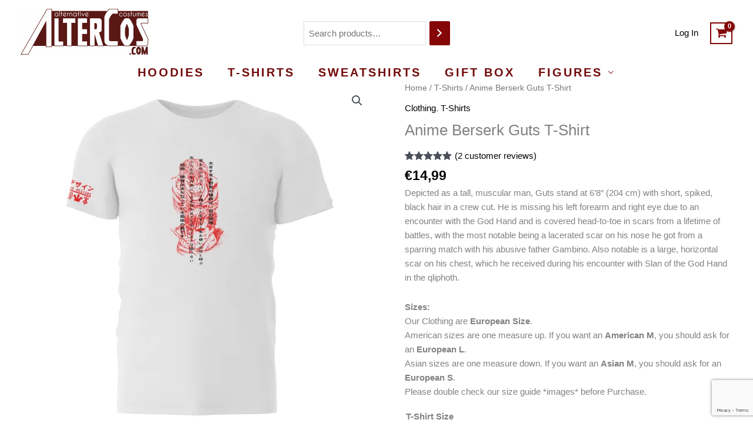

--- FILE ---
content_type: text/html; charset=utf-8
request_url: https://www.google.com/recaptcha/api2/anchor?ar=1&k=6Lf8kJUbAAAAALOP-d4X2-j2QcazfKT59VygVMbl&co=aHR0cHM6Ly9hbHRlcmNvcy5jb206NDQz&hl=en&v=PoyoqOPhxBO7pBk68S4YbpHZ&size=invisible&anchor-ms=20000&execute-ms=30000&cb=8bnifhxyd9vj
body_size: 48595
content:
<!DOCTYPE HTML><html dir="ltr" lang="en"><head><meta http-equiv="Content-Type" content="text/html; charset=UTF-8">
<meta http-equiv="X-UA-Compatible" content="IE=edge">
<title>reCAPTCHA</title>
<style type="text/css">
/* cyrillic-ext */
@font-face {
  font-family: 'Roboto';
  font-style: normal;
  font-weight: 400;
  font-stretch: 100%;
  src: url(//fonts.gstatic.com/s/roboto/v48/KFO7CnqEu92Fr1ME7kSn66aGLdTylUAMa3GUBHMdazTgWw.woff2) format('woff2');
  unicode-range: U+0460-052F, U+1C80-1C8A, U+20B4, U+2DE0-2DFF, U+A640-A69F, U+FE2E-FE2F;
}
/* cyrillic */
@font-face {
  font-family: 'Roboto';
  font-style: normal;
  font-weight: 400;
  font-stretch: 100%;
  src: url(//fonts.gstatic.com/s/roboto/v48/KFO7CnqEu92Fr1ME7kSn66aGLdTylUAMa3iUBHMdazTgWw.woff2) format('woff2');
  unicode-range: U+0301, U+0400-045F, U+0490-0491, U+04B0-04B1, U+2116;
}
/* greek-ext */
@font-face {
  font-family: 'Roboto';
  font-style: normal;
  font-weight: 400;
  font-stretch: 100%;
  src: url(//fonts.gstatic.com/s/roboto/v48/KFO7CnqEu92Fr1ME7kSn66aGLdTylUAMa3CUBHMdazTgWw.woff2) format('woff2');
  unicode-range: U+1F00-1FFF;
}
/* greek */
@font-face {
  font-family: 'Roboto';
  font-style: normal;
  font-weight: 400;
  font-stretch: 100%;
  src: url(//fonts.gstatic.com/s/roboto/v48/KFO7CnqEu92Fr1ME7kSn66aGLdTylUAMa3-UBHMdazTgWw.woff2) format('woff2');
  unicode-range: U+0370-0377, U+037A-037F, U+0384-038A, U+038C, U+038E-03A1, U+03A3-03FF;
}
/* math */
@font-face {
  font-family: 'Roboto';
  font-style: normal;
  font-weight: 400;
  font-stretch: 100%;
  src: url(//fonts.gstatic.com/s/roboto/v48/KFO7CnqEu92Fr1ME7kSn66aGLdTylUAMawCUBHMdazTgWw.woff2) format('woff2');
  unicode-range: U+0302-0303, U+0305, U+0307-0308, U+0310, U+0312, U+0315, U+031A, U+0326-0327, U+032C, U+032F-0330, U+0332-0333, U+0338, U+033A, U+0346, U+034D, U+0391-03A1, U+03A3-03A9, U+03B1-03C9, U+03D1, U+03D5-03D6, U+03F0-03F1, U+03F4-03F5, U+2016-2017, U+2034-2038, U+203C, U+2040, U+2043, U+2047, U+2050, U+2057, U+205F, U+2070-2071, U+2074-208E, U+2090-209C, U+20D0-20DC, U+20E1, U+20E5-20EF, U+2100-2112, U+2114-2115, U+2117-2121, U+2123-214F, U+2190, U+2192, U+2194-21AE, U+21B0-21E5, U+21F1-21F2, U+21F4-2211, U+2213-2214, U+2216-22FF, U+2308-230B, U+2310, U+2319, U+231C-2321, U+2336-237A, U+237C, U+2395, U+239B-23B7, U+23D0, U+23DC-23E1, U+2474-2475, U+25AF, U+25B3, U+25B7, U+25BD, U+25C1, U+25CA, U+25CC, U+25FB, U+266D-266F, U+27C0-27FF, U+2900-2AFF, U+2B0E-2B11, U+2B30-2B4C, U+2BFE, U+3030, U+FF5B, U+FF5D, U+1D400-1D7FF, U+1EE00-1EEFF;
}
/* symbols */
@font-face {
  font-family: 'Roboto';
  font-style: normal;
  font-weight: 400;
  font-stretch: 100%;
  src: url(//fonts.gstatic.com/s/roboto/v48/KFO7CnqEu92Fr1ME7kSn66aGLdTylUAMaxKUBHMdazTgWw.woff2) format('woff2');
  unicode-range: U+0001-000C, U+000E-001F, U+007F-009F, U+20DD-20E0, U+20E2-20E4, U+2150-218F, U+2190, U+2192, U+2194-2199, U+21AF, U+21E6-21F0, U+21F3, U+2218-2219, U+2299, U+22C4-22C6, U+2300-243F, U+2440-244A, U+2460-24FF, U+25A0-27BF, U+2800-28FF, U+2921-2922, U+2981, U+29BF, U+29EB, U+2B00-2BFF, U+4DC0-4DFF, U+FFF9-FFFB, U+10140-1018E, U+10190-1019C, U+101A0, U+101D0-101FD, U+102E0-102FB, U+10E60-10E7E, U+1D2C0-1D2D3, U+1D2E0-1D37F, U+1F000-1F0FF, U+1F100-1F1AD, U+1F1E6-1F1FF, U+1F30D-1F30F, U+1F315, U+1F31C, U+1F31E, U+1F320-1F32C, U+1F336, U+1F378, U+1F37D, U+1F382, U+1F393-1F39F, U+1F3A7-1F3A8, U+1F3AC-1F3AF, U+1F3C2, U+1F3C4-1F3C6, U+1F3CA-1F3CE, U+1F3D4-1F3E0, U+1F3ED, U+1F3F1-1F3F3, U+1F3F5-1F3F7, U+1F408, U+1F415, U+1F41F, U+1F426, U+1F43F, U+1F441-1F442, U+1F444, U+1F446-1F449, U+1F44C-1F44E, U+1F453, U+1F46A, U+1F47D, U+1F4A3, U+1F4B0, U+1F4B3, U+1F4B9, U+1F4BB, U+1F4BF, U+1F4C8-1F4CB, U+1F4D6, U+1F4DA, U+1F4DF, U+1F4E3-1F4E6, U+1F4EA-1F4ED, U+1F4F7, U+1F4F9-1F4FB, U+1F4FD-1F4FE, U+1F503, U+1F507-1F50B, U+1F50D, U+1F512-1F513, U+1F53E-1F54A, U+1F54F-1F5FA, U+1F610, U+1F650-1F67F, U+1F687, U+1F68D, U+1F691, U+1F694, U+1F698, U+1F6AD, U+1F6B2, U+1F6B9-1F6BA, U+1F6BC, U+1F6C6-1F6CF, U+1F6D3-1F6D7, U+1F6E0-1F6EA, U+1F6F0-1F6F3, U+1F6F7-1F6FC, U+1F700-1F7FF, U+1F800-1F80B, U+1F810-1F847, U+1F850-1F859, U+1F860-1F887, U+1F890-1F8AD, U+1F8B0-1F8BB, U+1F8C0-1F8C1, U+1F900-1F90B, U+1F93B, U+1F946, U+1F984, U+1F996, U+1F9E9, U+1FA00-1FA6F, U+1FA70-1FA7C, U+1FA80-1FA89, U+1FA8F-1FAC6, U+1FACE-1FADC, U+1FADF-1FAE9, U+1FAF0-1FAF8, U+1FB00-1FBFF;
}
/* vietnamese */
@font-face {
  font-family: 'Roboto';
  font-style: normal;
  font-weight: 400;
  font-stretch: 100%;
  src: url(//fonts.gstatic.com/s/roboto/v48/KFO7CnqEu92Fr1ME7kSn66aGLdTylUAMa3OUBHMdazTgWw.woff2) format('woff2');
  unicode-range: U+0102-0103, U+0110-0111, U+0128-0129, U+0168-0169, U+01A0-01A1, U+01AF-01B0, U+0300-0301, U+0303-0304, U+0308-0309, U+0323, U+0329, U+1EA0-1EF9, U+20AB;
}
/* latin-ext */
@font-face {
  font-family: 'Roboto';
  font-style: normal;
  font-weight: 400;
  font-stretch: 100%;
  src: url(//fonts.gstatic.com/s/roboto/v48/KFO7CnqEu92Fr1ME7kSn66aGLdTylUAMa3KUBHMdazTgWw.woff2) format('woff2');
  unicode-range: U+0100-02BA, U+02BD-02C5, U+02C7-02CC, U+02CE-02D7, U+02DD-02FF, U+0304, U+0308, U+0329, U+1D00-1DBF, U+1E00-1E9F, U+1EF2-1EFF, U+2020, U+20A0-20AB, U+20AD-20C0, U+2113, U+2C60-2C7F, U+A720-A7FF;
}
/* latin */
@font-face {
  font-family: 'Roboto';
  font-style: normal;
  font-weight: 400;
  font-stretch: 100%;
  src: url(//fonts.gstatic.com/s/roboto/v48/KFO7CnqEu92Fr1ME7kSn66aGLdTylUAMa3yUBHMdazQ.woff2) format('woff2');
  unicode-range: U+0000-00FF, U+0131, U+0152-0153, U+02BB-02BC, U+02C6, U+02DA, U+02DC, U+0304, U+0308, U+0329, U+2000-206F, U+20AC, U+2122, U+2191, U+2193, U+2212, U+2215, U+FEFF, U+FFFD;
}
/* cyrillic-ext */
@font-face {
  font-family: 'Roboto';
  font-style: normal;
  font-weight: 500;
  font-stretch: 100%;
  src: url(//fonts.gstatic.com/s/roboto/v48/KFO7CnqEu92Fr1ME7kSn66aGLdTylUAMa3GUBHMdazTgWw.woff2) format('woff2');
  unicode-range: U+0460-052F, U+1C80-1C8A, U+20B4, U+2DE0-2DFF, U+A640-A69F, U+FE2E-FE2F;
}
/* cyrillic */
@font-face {
  font-family: 'Roboto';
  font-style: normal;
  font-weight: 500;
  font-stretch: 100%;
  src: url(//fonts.gstatic.com/s/roboto/v48/KFO7CnqEu92Fr1ME7kSn66aGLdTylUAMa3iUBHMdazTgWw.woff2) format('woff2');
  unicode-range: U+0301, U+0400-045F, U+0490-0491, U+04B0-04B1, U+2116;
}
/* greek-ext */
@font-face {
  font-family: 'Roboto';
  font-style: normal;
  font-weight: 500;
  font-stretch: 100%;
  src: url(//fonts.gstatic.com/s/roboto/v48/KFO7CnqEu92Fr1ME7kSn66aGLdTylUAMa3CUBHMdazTgWw.woff2) format('woff2');
  unicode-range: U+1F00-1FFF;
}
/* greek */
@font-face {
  font-family: 'Roboto';
  font-style: normal;
  font-weight: 500;
  font-stretch: 100%;
  src: url(//fonts.gstatic.com/s/roboto/v48/KFO7CnqEu92Fr1ME7kSn66aGLdTylUAMa3-UBHMdazTgWw.woff2) format('woff2');
  unicode-range: U+0370-0377, U+037A-037F, U+0384-038A, U+038C, U+038E-03A1, U+03A3-03FF;
}
/* math */
@font-face {
  font-family: 'Roboto';
  font-style: normal;
  font-weight: 500;
  font-stretch: 100%;
  src: url(//fonts.gstatic.com/s/roboto/v48/KFO7CnqEu92Fr1ME7kSn66aGLdTylUAMawCUBHMdazTgWw.woff2) format('woff2');
  unicode-range: U+0302-0303, U+0305, U+0307-0308, U+0310, U+0312, U+0315, U+031A, U+0326-0327, U+032C, U+032F-0330, U+0332-0333, U+0338, U+033A, U+0346, U+034D, U+0391-03A1, U+03A3-03A9, U+03B1-03C9, U+03D1, U+03D5-03D6, U+03F0-03F1, U+03F4-03F5, U+2016-2017, U+2034-2038, U+203C, U+2040, U+2043, U+2047, U+2050, U+2057, U+205F, U+2070-2071, U+2074-208E, U+2090-209C, U+20D0-20DC, U+20E1, U+20E5-20EF, U+2100-2112, U+2114-2115, U+2117-2121, U+2123-214F, U+2190, U+2192, U+2194-21AE, U+21B0-21E5, U+21F1-21F2, U+21F4-2211, U+2213-2214, U+2216-22FF, U+2308-230B, U+2310, U+2319, U+231C-2321, U+2336-237A, U+237C, U+2395, U+239B-23B7, U+23D0, U+23DC-23E1, U+2474-2475, U+25AF, U+25B3, U+25B7, U+25BD, U+25C1, U+25CA, U+25CC, U+25FB, U+266D-266F, U+27C0-27FF, U+2900-2AFF, U+2B0E-2B11, U+2B30-2B4C, U+2BFE, U+3030, U+FF5B, U+FF5D, U+1D400-1D7FF, U+1EE00-1EEFF;
}
/* symbols */
@font-face {
  font-family: 'Roboto';
  font-style: normal;
  font-weight: 500;
  font-stretch: 100%;
  src: url(//fonts.gstatic.com/s/roboto/v48/KFO7CnqEu92Fr1ME7kSn66aGLdTylUAMaxKUBHMdazTgWw.woff2) format('woff2');
  unicode-range: U+0001-000C, U+000E-001F, U+007F-009F, U+20DD-20E0, U+20E2-20E4, U+2150-218F, U+2190, U+2192, U+2194-2199, U+21AF, U+21E6-21F0, U+21F3, U+2218-2219, U+2299, U+22C4-22C6, U+2300-243F, U+2440-244A, U+2460-24FF, U+25A0-27BF, U+2800-28FF, U+2921-2922, U+2981, U+29BF, U+29EB, U+2B00-2BFF, U+4DC0-4DFF, U+FFF9-FFFB, U+10140-1018E, U+10190-1019C, U+101A0, U+101D0-101FD, U+102E0-102FB, U+10E60-10E7E, U+1D2C0-1D2D3, U+1D2E0-1D37F, U+1F000-1F0FF, U+1F100-1F1AD, U+1F1E6-1F1FF, U+1F30D-1F30F, U+1F315, U+1F31C, U+1F31E, U+1F320-1F32C, U+1F336, U+1F378, U+1F37D, U+1F382, U+1F393-1F39F, U+1F3A7-1F3A8, U+1F3AC-1F3AF, U+1F3C2, U+1F3C4-1F3C6, U+1F3CA-1F3CE, U+1F3D4-1F3E0, U+1F3ED, U+1F3F1-1F3F3, U+1F3F5-1F3F7, U+1F408, U+1F415, U+1F41F, U+1F426, U+1F43F, U+1F441-1F442, U+1F444, U+1F446-1F449, U+1F44C-1F44E, U+1F453, U+1F46A, U+1F47D, U+1F4A3, U+1F4B0, U+1F4B3, U+1F4B9, U+1F4BB, U+1F4BF, U+1F4C8-1F4CB, U+1F4D6, U+1F4DA, U+1F4DF, U+1F4E3-1F4E6, U+1F4EA-1F4ED, U+1F4F7, U+1F4F9-1F4FB, U+1F4FD-1F4FE, U+1F503, U+1F507-1F50B, U+1F50D, U+1F512-1F513, U+1F53E-1F54A, U+1F54F-1F5FA, U+1F610, U+1F650-1F67F, U+1F687, U+1F68D, U+1F691, U+1F694, U+1F698, U+1F6AD, U+1F6B2, U+1F6B9-1F6BA, U+1F6BC, U+1F6C6-1F6CF, U+1F6D3-1F6D7, U+1F6E0-1F6EA, U+1F6F0-1F6F3, U+1F6F7-1F6FC, U+1F700-1F7FF, U+1F800-1F80B, U+1F810-1F847, U+1F850-1F859, U+1F860-1F887, U+1F890-1F8AD, U+1F8B0-1F8BB, U+1F8C0-1F8C1, U+1F900-1F90B, U+1F93B, U+1F946, U+1F984, U+1F996, U+1F9E9, U+1FA00-1FA6F, U+1FA70-1FA7C, U+1FA80-1FA89, U+1FA8F-1FAC6, U+1FACE-1FADC, U+1FADF-1FAE9, U+1FAF0-1FAF8, U+1FB00-1FBFF;
}
/* vietnamese */
@font-face {
  font-family: 'Roboto';
  font-style: normal;
  font-weight: 500;
  font-stretch: 100%;
  src: url(//fonts.gstatic.com/s/roboto/v48/KFO7CnqEu92Fr1ME7kSn66aGLdTylUAMa3OUBHMdazTgWw.woff2) format('woff2');
  unicode-range: U+0102-0103, U+0110-0111, U+0128-0129, U+0168-0169, U+01A0-01A1, U+01AF-01B0, U+0300-0301, U+0303-0304, U+0308-0309, U+0323, U+0329, U+1EA0-1EF9, U+20AB;
}
/* latin-ext */
@font-face {
  font-family: 'Roboto';
  font-style: normal;
  font-weight: 500;
  font-stretch: 100%;
  src: url(//fonts.gstatic.com/s/roboto/v48/KFO7CnqEu92Fr1ME7kSn66aGLdTylUAMa3KUBHMdazTgWw.woff2) format('woff2');
  unicode-range: U+0100-02BA, U+02BD-02C5, U+02C7-02CC, U+02CE-02D7, U+02DD-02FF, U+0304, U+0308, U+0329, U+1D00-1DBF, U+1E00-1E9F, U+1EF2-1EFF, U+2020, U+20A0-20AB, U+20AD-20C0, U+2113, U+2C60-2C7F, U+A720-A7FF;
}
/* latin */
@font-face {
  font-family: 'Roboto';
  font-style: normal;
  font-weight: 500;
  font-stretch: 100%;
  src: url(//fonts.gstatic.com/s/roboto/v48/KFO7CnqEu92Fr1ME7kSn66aGLdTylUAMa3yUBHMdazQ.woff2) format('woff2');
  unicode-range: U+0000-00FF, U+0131, U+0152-0153, U+02BB-02BC, U+02C6, U+02DA, U+02DC, U+0304, U+0308, U+0329, U+2000-206F, U+20AC, U+2122, U+2191, U+2193, U+2212, U+2215, U+FEFF, U+FFFD;
}
/* cyrillic-ext */
@font-face {
  font-family: 'Roboto';
  font-style: normal;
  font-weight: 900;
  font-stretch: 100%;
  src: url(//fonts.gstatic.com/s/roboto/v48/KFO7CnqEu92Fr1ME7kSn66aGLdTylUAMa3GUBHMdazTgWw.woff2) format('woff2');
  unicode-range: U+0460-052F, U+1C80-1C8A, U+20B4, U+2DE0-2DFF, U+A640-A69F, U+FE2E-FE2F;
}
/* cyrillic */
@font-face {
  font-family: 'Roboto';
  font-style: normal;
  font-weight: 900;
  font-stretch: 100%;
  src: url(//fonts.gstatic.com/s/roboto/v48/KFO7CnqEu92Fr1ME7kSn66aGLdTylUAMa3iUBHMdazTgWw.woff2) format('woff2');
  unicode-range: U+0301, U+0400-045F, U+0490-0491, U+04B0-04B1, U+2116;
}
/* greek-ext */
@font-face {
  font-family: 'Roboto';
  font-style: normal;
  font-weight: 900;
  font-stretch: 100%;
  src: url(//fonts.gstatic.com/s/roboto/v48/KFO7CnqEu92Fr1ME7kSn66aGLdTylUAMa3CUBHMdazTgWw.woff2) format('woff2');
  unicode-range: U+1F00-1FFF;
}
/* greek */
@font-face {
  font-family: 'Roboto';
  font-style: normal;
  font-weight: 900;
  font-stretch: 100%;
  src: url(//fonts.gstatic.com/s/roboto/v48/KFO7CnqEu92Fr1ME7kSn66aGLdTylUAMa3-UBHMdazTgWw.woff2) format('woff2');
  unicode-range: U+0370-0377, U+037A-037F, U+0384-038A, U+038C, U+038E-03A1, U+03A3-03FF;
}
/* math */
@font-face {
  font-family: 'Roboto';
  font-style: normal;
  font-weight: 900;
  font-stretch: 100%;
  src: url(//fonts.gstatic.com/s/roboto/v48/KFO7CnqEu92Fr1ME7kSn66aGLdTylUAMawCUBHMdazTgWw.woff2) format('woff2');
  unicode-range: U+0302-0303, U+0305, U+0307-0308, U+0310, U+0312, U+0315, U+031A, U+0326-0327, U+032C, U+032F-0330, U+0332-0333, U+0338, U+033A, U+0346, U+034D, U+0391-03A1, U+03A3-03A9, U+03B1-03C9, U+03D1, U+03D5-03D6, U+03F0-03F1, U+03F4-03F5, U+2016-2017, U+2034-2038, U+203C, U+2040, U+2043, U+2047, U+2050, U+2057, U+205F, U+2070-2071, U+2074-208E, U+2090-209C, U+20D0-20DC, U+20E1, U+20E5-20EF, U+2100-2112, U+2114-2115, U+2117-2121, U+2123-214F, U+2190, U+2192, U+2194-21AE, U+21B0-21E5, U+21F1-21F2, U+21F4-2211, U+2213-2214, U+2216-22FF, U+2308-230B, U+2310, U+2319, U+231C-2321, U+2336-237A, U+237C, U+2395, U+239B-23B7, U+23D0, U+23DC-23E1, U+2474-2475, U+25AF, U+25B3, U+25B7, U+25BD, U+25C1, U+25CA, U+25CC, U+25FB, U+266D-266F, U+27C0-27FF, U+2900-2AFF, U+2B0E-2B11, U+2B30-2B4C, U+2BFE, U+3030, U+FF5B, U+FF5D, U+1D400-1D7FF, U+1EE00-1EEFF;
}
/* symbols */
@font-face {
  font-family: 'Roboto';
  font-style: normal;
  font-weight: 900;
  font-stretch: 100%;
  src: url(//fonts.gstatic.com/s/roboto/v48/KFO7CnqEu92Fr1ME7kSn66aGLdTylUAMaxKUBHMdazTgWw.woff2) format('woff2');
  unicode-range: U+0001-000C, U+000E-001F, U+007F-009F, U+20DD-20E0, U+20E2-20E4, U+2150-218F, U+2190, U+2192, U+2194-2199, U+21AF, U+21E6-21F0, U+21F3, U+2218-2219, U+2299, U+22C4-22C6, U+2300-243F, U+2440-244A, U+2460-24FF, U+25A0-27BF, U+2800-28FF, U+2921-2922, U+2981, U+29BF, U+29EB, U+2B00-2BFF, U+4DC0-4DFF, U+FFF9-FFFB, U+10140-1018E, U+10190-1019C, U+101A0, U+101D0-101FD, U+102E0-102FB, U+10E60-10E7E, U+1D2C0-1D2D3, U+1D2E0-1D37F, U+1F000-1F0FF, U+1F100-1F1AD, U+1F1E6-1F1FF, U+1F30D-1F30F, U+1F315, U+1F31C, U+1F31E, U+1F320-1F32C, U+1F336, U+1F378, U+1F37D, U+1F382, U+1F393-1F39F, U+1F3A7-1F3A8, U+1F3AC-1F3AF, U+1F3C2, U+1F3C4-1F3C6, U+1F3CA-1F3CE, U+1F3D4-1F3E0, U+1F3ED, U+1F3F1-1F3F3, U+1F3F5-1F3F7, U+1F408, U+1F415, U+1F41F, U+1F426, U+1F43F, U+1F441-1F442, U+1F444, U+1F446-1F449, U+1F44C-1F44E, U+1F453, U+1F46A, U+1F47D, U+1F4A3, U+1F4B0, U+1F4B3, U+1F4B9, U+1F4BB, U+1F4BF, U+1F4C8-1F4CB, U+1F4D6, U+1F4DA, U+1F4DF, U+1F4E3-1F4E6, U+1F4EA-1F4ED, U+1F4F7, U+1F4F9-1F4FB, U+1F4FD-1F4FE, U+1F503, U+1F507-1F50B, U+1F50D, U+1F512-1F513, U+1F53E-1F54A, U+1F54F-1F5FA, U+1F610, U+1F650-1F67F, U+1F687, U+1F68D, U+1F691, U+1F694, U+1F698, U+1F6AD, U+1F6B2, U+1F6B9-1F6BA, U+1F6BC, U+1F6C6-1F6CF, U+1F6D3-1F6D7, U+1F6E0-1F6EA, U+1F6F0-1F6F3, U+1F6F7-1F6FC, U+1F700-1F7FF, U+1F800-1F80B, U+1F810-1F847, U+1F850-1F859, U+1F860-1F887, U+1F890-1F8AD, U+1F8B0-1F8BB, U+1F8C0-1F8C1, U+1F900-1F90B, U+1F93B, U+1F946, U+1F984, U+1F996, U+1F9E9, U+1FA00-1FA6F, U+1FA70-1FA7C, U+1FA80-1FA89, U+1FA8F-1FAC6, U+1FACE-1FADC, U+1FADF-1FAE9, U+1FAF0-1FAF8, U+1FB00-1FBFF;
}
/* vietnamese */
@font-face {
  font-family: 'Roboto';
  font-style: normal;
  font-weight: 900;
  font-stretch: 100%;
  src: url(//fonts.gstatic.com/s/roboto/v48/KFO7CnqEu92Fr1ME7kSn66aGLdTylUAMa3OUBHMdazTgWw.woff2) format('woff2');
  unicode-range: U+0102-0103, U+0110-0111, U+0128-0129, U+0168-0169, U+01A0-01A1, U+01AF-01B0, U+0300-0301, U+0303-0304, U+0308-0309, U+0323, U+0329, U+1EA0-1EF9, U+20AB;
}
/* latin-ext */
@font-face {
  font-family: 'Roboto';
  font-style: normal;
  font-weight: 900;
  font-stretch: 100%;
  src: url(//fonts.gstatic.com/s/roboto/v48/KFO7CnqEu92Fr1ME7kSn66aGLdTylUAMa3KUBHMdazTgWw.woff2) format('woff2');
  unicode-range: U+0100-02BA, U+02BD-02C5, U+02C7-02CC, U+02CE-02D7, U+02DD-02FF, U+0304, U+0308, U+0329, U+1D00-1DBF, U+1E00-1E9F, U+1EF2-1EFF, U+2020, U+20A0-20AB, U+20AD-20C0, U+2113, U+2C60-2C7F, U+A720-A7FF;
}
/* latin */
@font-face {
  font-family: 'Roboto';
  font-style: normal;
  font-weight: 900;
  font-stretch: 100%;
  src: url(//fonts.gstatic.com/s/roboto/v48/KFO7CnqEu92Fr1ME7kSn66aGLdTylUAMa3yUBHMdazQ.woff2) format('woff2');
  unicode-range: U+0000-00FF, U+0131, U+0152-0153, U+02BB-02BC, U+02C6, U+02DA, U+02DC, U+0304, U+0308, U+0329, U+2000-206F, U+20AC, U+2122, U+2191, U+2193, U+2212, U+2215, U+FEFF, U+FFFD;
}

</style>
<link rel="stylesheet" type="text/css" href="https://www.gstatic.com/recaptcha/releases/PoyoqOPhxBO7pBk68S4YbpHZ/styles__ltr.css">
<script nonce="THDR8cqvverlYpuPHrBJyA" type="text/javascript">window['__recaptcha_api'] = 'https://www.google.com/recaptcha/api2/';</script>
<script type="text/javascript" src="https://www.gstatic.com/recaptcha/releases/PoyoqOPhxBO7pBk68S4YbpHZ/recaptcha__en.js" nonce="THDR8cqvverlYpuPHrBJyA">
      
    </script></head>
<body><div id="rc-anchor-alert" class="rc-anchor-alert"></div>
<input type="hidden" id="recaptcha-token" value="[base64]">
<script type="text/javascript" nonce="THDR8cqvverlYpuPHrBJyA">
      recaptcha.anchor.Main.init("[\x22ainput\x22,[\x22bgdata\x22,\x22\x22,\[base64]/[base64]/[base64]/bmV3IHJbeF0oY1swXSk6RT09Mj9uZXcgclt4XShjWzBdLGNbMV0pOkU9PTM/bmV3IHJbeF0oY1swXSxjWzFdLGNbMl0pOkU9PTQ/[base64]/[base64]/[base64]/[base64]/[base64]/[base64]/[base64]/[base64]\x22,\[base64]\\u003d\x22,\[base64]/[base64]/Di0sKw4pLGggrUABSwrFhw4fCrwLDswXCnUt3w5gmwpA3w5dvX8KoJW3DlkjDpsKIwo5HKmNowq/[base64]/CusKXw7cdPMOYflhCfijDt8OLwrt+M2PCsMKHwppAaC1gwo8+JW7DpwHCjGMBw4rDg33CoMKcIMKaw409w7E2RjAOQzV3w47DsA1Bw5jCuBzCnwtfWzvCrMOWcU7CrsOTWMOzwpYnwpnCkVhjwoASw4hYw6HCpsO/dX/Ch8Kaw5vDhDvDvcOXw4vDgMKnZMKRw7fDmyopOsOHw5ZjFkMfwprDiwTDuTcJAHrClBnCtkhAPsOPHQEywqsFw6tdwo3CqwfDmjLCr8OcaEd0d8O/[base64]/DpMOSwpljw4TDrFnDnXPCpMO/[base64]/wqvCicOhMcK2wqrDp8KeRMKiBcOIYANPw5okfQ1AGcKRL3paWDnCn8Omw5cPcU9bHcK8w67CgCEgfChuMcKCw6nCncOEwoLDssKVI8Ohw6HDicKPZn3DmsOuw6XClcKRwo1mS8OwwqzCtkfDmRHCscO2w5/Du1bDh3woN15Lw4klc8OaI8Kww7Vlw5ADwp/DrMO2w4kBw43DlGkrw7olcsK0OmvDgzREw4J3woJOZCrDjCE+woA/[base64]/YsKJwoZdw7MDw7jClsKtXTjDosK1woQRMWfDlsO4DcKlTmvCqHXCisOXU2gxLMK+LsKBLAp3IcO/[base64]/wrxKYCMmJy99wpnDlAvDr3jDgcODwpoDw6vCsjbDv8OJSlDDkEZ8wpzCrhd0SQvDqTRPw57DvlUUwpnCm8Oaw6/DhS3Cih7CoUJ/SBQSw5fCgwUxwqvCt8Oawq7Ds3QLwqcqNQXCoSxqwoHDm8OUciHCqcOmSh3CoTPClsOOw5bClcKCwobDvcOOfn7CpsKFGBMGC8K2wo7Dnwc8TVANQcK2LcKRRETCol/[base64]/[base64]/Ch8OYAsKme8OOUERVXm89wrlnNsKwIsOjD8OAw7UwwoA2w6vCgU9TfsOEwqfDnsOdwoBYwobCuEfClcO/[base64]/DiMOZwo89BsKjw5/[base64]/EMKpFX7DgAbDj8KZwqgvwqdewrTCjGQkTnXCj8KMwobCpcKnw7nCgQU1XmQhw49tw4LDrEYhFVbDskrDm8O7wpnDmzzDh8K1OiTDjMO+XDvDksKkwpQPcsKMw7vCmHTDl8OHHsK2fcOZwpXDh3LCucKvasKOwq7DnhNBw6xWc8OGwp7DhEo4wq8VwqbCmU/DqSIPw4jCj2fDhTA6EMKsMgzCp3dgZcKGCG0JBcKCNsOASBTCrTzDiMOZTBhYw7V6woIZA8Ohw6bCjMKNRF3CssOOwq4owqopwoxaVRPCocODwogKw6fDjQ/Duh/[base64]/[base64]/CrXbDm8KBwqfClsKRwo3Doy0KIRbCkiXCoF0jHi1ZwqxwTsKBFgpMw5nCn0rDoW/CuMKRPsKcwoQmUcOBwoXCkkzDhQxdw7DCncK1JUMlwrfDsRlgc8K6O0vDgcO6JcKfwq4vwrIgwp8yw6vDsSfCo8K/[base64]/DkXQHw680T8OBw6bDkcKTXsKfw5drw6TDs0cLE3EJBChtYQPCucONwqpRf0DDhMOhLSvCsWhuwo/DiMKTwoDDlMKQHBx+eAB1N1kJa0vCvsOkCyI8wqHDjibDn8OiMV5Zw4cJwo8AwoTCr8KNw7xvYVoNFMOZYXUow7gtRsKvMzfCtsOVw5tqw7zDl8OybsKdwp3CqBHCiU9yw5HDn8ODw5nCs3DDtsKgw4LCgcOFEMOnGsK1QMOcwrXCicO/[base64]/CtmQBemJPw5k3w45Kw5d6w5pAw7DChcKnT8K3wpjCuz94w4YWw43Dgx4RwopIw5TCnsO2WTzCkQZRFcO2wqJDw50+w43CoFvDv8KCwr8RPVh8wqEsw4tYwqYHJkEbwrjDhsKBLcOKw4LDsVcQwrwnfBNrw4XCisKkwrVuw7zDlkJUw6/DqF9nU8OwEcOxw7fCizJJwpbDmmgaJl/DuWI3w4RGw4rCtRA+wpQRbCfCqcKPwr7CgHXDisO9wpQHaMK8bMK/eh04wqjDiiPCt8K5ZT1IfBA1eCnDmQYjcEwKw5cCejs/VMKMwpYPwoLCmcOcw4PClMKOACEQw5LCnMOfTXQWw7zDpncxWsKPKnpJARbDm8OPw7nCq8OYU8ORC3o/[base64]/Cll05anjCiMKCw79HMcKrw4LDkmnDk8OAwp/DpMOhZMOew6vDqGgtwqBidsOtw7nCgcOjIH8kw6PDm2XDncOROBPClsODwpDDjsOnw7LDvUDDp8KZw4XCgkk5GUsUfT53VcKAOEcHUgd/ISPCsC7DmGl3w4fDmgQ6JsOPw68ewrDCogDDjRbDl8KowrZ4d14IUcOaZCLChMOPIB/DncKfw7dtwrYmMMOpw5QiccOTbjRRYsONwpfDnG19wqXClRbCuWvDq3LDhsOQwpx6w5XCpQ/DiwJ/w4AawqzDpMOuwqktdHbCjcKdMRFyTC8SwrUzJmnDq8K/BcKhKTxXwqZOwqF0JMKUSMONw7zDjcKHw5LDsyAsRMKXPGTCvEpZEU8pwoNqS2o5e8KqH18fQVZGVHN4a1k6E8KqQRJLwojCvU/CrsKYw5k2w5DDgkXDuHJ5V8KQw7/CpR85E8KHbWHCk8OhwpEow53Ci3YqwrjClsOhwrLDtsOePMOHwonDhlAzMcOpwr1RwrENwox8I2IaARUoacK/[base64]/w6cuZcKuwrDCo0XDnwfDhMK4w7Vdwpt2R8K6w4HCpn1pw7pBHQYrw5dkVRU7SU9GwqhoVMKWPcKGBWw2XcKoN27Cs2TCiBzDlcKowo7DscKhwqY/wqwUb8Kxc8OSE3p4wqEPwr4JD03Dt8OLAwVkw4nDgjrCqRLCtB7Cth7DhsOvw7lCwpcIw7JxZDbCgEbDvWrDssOxRHg7U8KqAlcwHBzDt0ITTjbCiCQcGsOKwpw7PBYvfQvDusKqPElNwqDDqVXDo8K4w6gLLWfDksO1JnPDvRtCVcKFbmc1w53DtV/DpMKtw6kFw4s7GMOMc1DCtMKOwoVJG3PDhMKJdCvDtsKNRMOLwpbCghsBwrPCvFpvw44rC8OLHUnCvWzCoAzDq8KqCMOPwqkqfsKYacODJsKFL8KGTwfCpxF9DMKSQ8KmVBcvwozDrMKqwqwNHMOGEH/Dv8O1w5bCoUULXsOdwoZiwrYCw4LCrDgeMcKRwo9lBcO+wrdYCGNUw5nChsKPO8OPw5DDi8K0N8OTEQTDqMKFwqRmwpHCocKXwprDm8OmQ8OvCF1iw5I8T8K1TcOVQCwAwpIOMATDtkpJb2Y6w7zCj8Oqw6dawpbDk8KgQR7Con/Cu8OMNMKuw7TCvmrDlMOHAsOvRcOlT35Sw5gNfMOMNsOpOcKdw57DhgnCv8K9w6YXfsO1Nx7CoVt3wpkDa8OiMihDYMO+woJmeVnCiWbDqX3CgUvCqTZFwqYmw6nDrDvCgAAlwqEjw5vCmh/Ds8KiCUTCjkvCgsKEwpvDv8KKIWbDjsKlw6gTwrfDjcKcw7zDsRRELTMow5lmw7AvES/CkQARw4jCksOyHxgsL8K/wqTCglU3wpJ8eMO3wr4kWWjCnEnDnsOCaMKoTAomRcKSwoYFwoTChxpECmdfIi15w67DiUQiw4YRw5oYOkDDqcKIw5jCkgtHbMKgGcO8wq06LG9jwrcXA8KxTcK9eChnFB/Di8KEwrzCvcK2e8Odw4vCgjcjwrnDk8KxbMKCw5VFw5jDngQ2wozCq8OzfMOTMMK1wprCuMKgMcOMwrgew5bCtsK3Mj4IwpjDhmdowpwDN2ZQw6vDhCfCm1TDg8OGdR/DhMOPdkc1Iys2wp9RAzYtccKmclFLEXQ2Cx9iNsOfKcKsPMKCH8OpwrgPBMKVKMOHVRzDh8ODHlHCnw/DgsKNVcOtTzhfZ8KrMxfCksOPOcOzwoNDc8OQW0fCsWQWR8KQwoDCrlPDn8O8NS8ZNhjChDYNw5gcfMK8w6/DvTJvw4ArwrnDvSzCn3rChkLDoMKhwoNwYMK1FcOjw65vwq/DmBDDt8OPw4jDtcOfA8KiXMOcHhE3wrzClzTCgAjDhWp/w4FRw7XCksOMw6hxKcKMecOzw5zDv8KOUsKtwr/CnnXCrVHCrR3Cj1FVw7VZYcKuw5E+TksEwpvDtH5LayPDuQLCh8ODVkFZw73CryPDmVQRw6FzwofCtcO6woZkO8KXM8KFQsO5wr8ww67CvSETOMKOSsK+w5jCssKUw5LCu8Kea8Ozw5TCk8OXwpDCsMKtw55Cw5RYEnhqE8KQwoDDtsO/DxNSKHFFw5l4CWbCk8KCAMKHw4TDncK0wrrDusOoEcKUCiDDnsKnIMOlfS/Dq8KUwoxZwpbDn8OUw63CnxPChW3Cj8OLTSLDlFTDuQxIwovDocK2w5Eyw6DDjcKUOcOkw77CjsOCwo9nbMKnw6jDryHDtXDDmgzDgSzDnsOqZsKYwpzCncO4wqLDgcOGwpnDqm/CgsOJI8OLLBfCncO3DcK/[base64]/w5HDosOmw7HDmMKUdcKjSB7CusKWw5DCmz3DqjXDscK9wq/DhT1fwowzw7IDwpDDpsO8cSZsWw3Di8KoLCLCssKMw4DCgkQTw6fDiXnDlcK8w7LCshLCpxEQIFlswqfCt1nCuUtTTcOdwqsMNR7DhT0lScOEw4fDs0dRwrDCtsOyRRrCkSjDg8KZTsK0Q0HDg8KDN20ZWk1SdHJ5wqLCtgHCghAAw63Cji7DnHZaEsK0wp7Dtn/[base64]/[base64]/LcOzw40LMmvDlcO/R8OPf8OpcyvClUjCgCTDtT3CisKVBMK5CMKRDlvCpQPDpxXDlsOTwpXCoMKtw48eUMODw69GMhjDvVbChH7CulbDq1UVcl7DvMOLw4/DusKIw4HCmHhXU3zCk39cUsK9w4jCjsKtwoTCqSfDuj46fEIgEnVDfFnDk0DCiMK0w4LCicKlKsOiwrjDu8OrXmLDjE/CmFvDu8OtDsOKwqLDn8K6w53DgsK+DDtRwr1Fwr3DhnFbwqrCtcOJw69pw6VGwr/Cr8KGZQXDrlHCu8O3w50rwqs4R8KHw7PCvWTDn8O5wqfDtMOUdhTDs8O/w6LDoijCqsOccmfCl24tw6bCiMOvwrcSMsO6w6DCjUlfw7kiwqDCgMKad8KZFQ7CssKNY1jDiSQTwrjCngsewrNpw4UbVm/[base64]/KMKZRAzDtsOoecORG8KbGBfDig8GQV7Cr8O3BMKjw7HCg8K7LsOMwpczw60bw6bDrAN+UgLDp2/[base64]/CqcOpwoXDisKrQMO/FC3ChsOmfcKxDT5rWyleaQLCqVtww73Co1nCpm7CuMONC8OvbWgALCTDt8K/w4g9Jx3CnMK/wo/Dn8Kiw6IDAcK7w5lie8K/KMO6acO6w7zDl8KrNWjCkgJSNXQywpkGQcOldipxd8ODwo/Cs8Odw6EgAsOCwoTClxV+w4bDiMO7w6rCusKZwp1/wqHDimrDq07Dp8KYw7XDo8O9w5PCisKKwoXCkcOAGFApAcOSwotewqZ5Qk/[base64]/CuMKIw4/Dg8OEV8KaNMOAw5ZIwq89XG4Pwr3Ds8OFwqbCpz/DpsOhw5x2wprDqX7Ch0VBesObw7bDjQF1cDDCsk1qE8K5CsO5DMKGDwzDiiJewrbCqMOKFVXCgm03ecOPO8KZwr4/FlbDljZgwr/CqA9cwqTDrhwvUMK9ecOpEGHCh8KowqbDqTrDoHM2HcOTw57Dn8ODJR3CosKrC8KHw4Ybf3rDvXs/w4/[base64]/DrhLDmTIbfcOxw7zDkyZtwpDDsCwfw71OY8OASMKkbsKSJcKAL8ONKmR8wqFXw43DpTwNIBYlwrzCkMKXOCZdwrDDvkcCwqtqw5zCkC/CtijCqgXDt8OVYcKNw4ZLwqQ4w40eKcOUwqrCuVIBZMOac2rDhVXDjcOjLD7DrT5iTEBwYMK/LxBYwooqwqPDsSpNw6LDp8OHw63CrBIQJcKOwqnDksOvwpdYwoMEEkIdbDvCmT7DuDDCun/CscKUF8Ktwp/Dqg7DpnQYwo8rKMKYDH/Cl8Kqw4fClcKrDsKTQD1vwqtUw544w69Hwr8HaMOfKCsBGQhreMO8HWPCnMKzw4Vdw6bDgg5nw54ewqcVwq1mV2IfMUE5DcOhfwPCm1LDn8OCV1ZBwqPDm8OZwpUawrrDvEAFay8twrzDjMK8SMKnA8K0w4w6VE/CmU7CqDItw69vLMKswo3DuMKhDMOkX0DDgcKNGsOTL8OCK3XCmsKsw63CuyXCqik8w5BrOcKxwrBDw4rCvcONPybCrcOYwowBGxR1w78aWU5Gw59bNsOSwo/Ch8KvVhExSSLCn8OYwprDkUjCmcKdTMK3GzzDgsK4LWbCjiR0KDVsTcKuwqHDscKqw63DnnVCcsKhGwrDikoGwpIwwovDjcKeVw1QCsOIe8OWegbDhx7DosOvPUlxZm8+wovDjHHClEbCojDDkMO4IcOnKcKHwpXCicOaOQ1PwqPCusO/FgNsw4nDpsOAwqvDrcOgR8KgVUZ0w7YFwrURwpbDnMO1wo5UXSvDq8Knw4lDSxwfwqQgKsKDZz7ChV1vD2hzwrNFQ8OQYMKKw6YSwoRUMcKNUQBMw693w5XDqcOtekknwpHChcK3w7rCpMOWGV3CoU4bw5vDuCEsX8KmHX8RQX/DoCnDlxNjwoxpIEhow69Ac8OOUmZiw7PDlRHDlcK8w6hTwozDtcO+wrzCtjUdLMOkwp/CrMK8WMK9ag3ClhbDtE7Dg8OPccO0w5w/wrvDijENwq53woLCg2Q9w77CtlzDlsOww7fDqcK9CMKFRWxSwqLDuBwFM8KWwrEowrxcw5x5Gj8IDMKew5ZUHC1Gw7JiwpDDg1YRX8OwdzFaNFTCp37DujF3wpRkw4TDmMOfJ8OCcGZGMMOABMOiwrQtwoViOj/DsjpZEcKiS3zCpTXDp8OlwpASQsK/YcO0wppEwrBXw7XDvhlkw4kfwoNcYcODeHABw43CvcKTAVLDrcOdw5dQwph1woxbU03DiG7DjVLDjBkCKwJlYsKWBsK0w4ojAxrDrsKxw4LDqsKwD1TCnzvCq8KzC8ONZlPCosKAw60WwrgbwqvDgDQGwrfCkyPChcKHwoBXNxtTw48owq/DrcOMXQHDkHfClsKqd8Oed0RJwo3DpnvCkR9bVsOnw5NmRMO5J11nwpgyccOofcOxWcO5EQgYwqozwqfDl8Kjwr3Dn8OKwqhHwonDhcOLRcOdScOMKHfCknTDiH/Ctmw4wq3Dk8O9w6c5wprCncOaMMOiwqBcw7/CsMKbwq7DlcKAw4XCuXbCrhzCgiQfAcOBP8OWMFYMwq1xwq5Zwo3Dn8KLLE7DuHlgNMK/RyTDkQFTAsKdwpTDncOvwo7CmsKABmnDgcOiw6pZw7jCjG7DhGFqwrvCiUFnwq/CjsOKcsKrwrjDqcOMARg2wrLClm46a8OGwq1UH8OmwpcUSkFUJcOPDsKpS2zDsjh3wpgPw47DusKZw7FfeMO9w5vCo8Kdwr/DhV7DpVpKwrvCs8KdwrvDqMO1V8KlwqElA2tjWMOww5rCtgkpOybCp8OVY1wYwrXCvRxnw7dyWcK7bMKBZsObEg0jCMK8w4rCuhZgw5kOOMKJwoQ/SxTCjsKhwo7Cg8OoQcOjKVnDuy4sw6ELw49MMg/Cj8K2G8Onw5ouesOQRmXCkMORw7HCozMiw4dXVsKSwpAad8K0QTdqw6AWwozCrsOpwrZIwrsdwpsgQW3CkMK0wpbCuMO0woARIcOjw7bCjHUpwpPCpsKywq3DmXMtJsKKwpgiHzFLJcO9w5rDjMKqwpFDRAJHw4kGw4/ChlzChVsgIsOlw4PCnxvDjsKsQcOub8OZwrlNwrxDBicawoHCgibCusO4bMKIw60lwoUEH8OAwpsjwrLDmCABFToLGVtOw5BsZMK6w6JDw4zDjcKww4Esw5zDs0TCicKHwofDlDLDoConw74lL3vDnGJHwrTDm0HCoUzCk8O/w5/DisOPMMODw79SwrYpKid9WFt8w6N/[base64]/w5wvw7HCkBQrV1AgbMKhw6s7EcKlwqPChMOlTMKcwrnDg3pUXsO3SMKaDE3CtT0nw5dlw4jDon9BYkRuw6HCuX1/wrNMGsONAcOCHDotLSFowpjDvXtfwpHDq1XCuUnCo8KwTVvCq314JcOtw4F+wokCKsK7P2obDMObKcKBw4R/w581JQZbXcODw4nCtcOuL8KpMB7CpMKdHcKMw4/DjcO7w4EOw6HDh8Orw7hhDTdhwoXDnMO/[base64]/Cu8OFwp8ow4sHw7nDm8KkFXJEVMOUG8Ouw5jCo8OWR8Kww74uIcKKwo/DnjwGdMKSasOaEMO5KMKRcSnDrMOKY35yHzVgwqpuPCJZOsK+w5JddQx9wpxLw63Cj1/Dm0Nsw5xHbhbCp8KVwo0xDMKxwrYowqrDsH3CtzZyAXzClcKoN8KgH3fDqmfCtTsww6jDhBdkdsODwpImZG/DnsOQwq/CjsOWw4jCrMKpTcOwPsOjWsOdWcKRw6hkcMOxcxw8w6zDrk7DrMOKXsO7w6xlfsOZfcK6w7pewqtnw5jCucKkAwLDhDjCjD0TwqvCjmbCjcO/[base64]/LHsXW8KMwpnCmlQ1wqPCsQbCnw4Gw6tPND0yw6XDk1BcOkjDritLw4/Ciy/[base64]/wrtxwqtid0o9AcOIw4/[base64]/CuR3CrMK5wosAw7t7w4nCmRoRw4jCtwHDlsKaw4LCpWXDpBDCiMO+GDpeLsOKw5VKwr3CusO9wpkewrl+w4ApbcOHwo7Dn8KPOnvCiMOMwpM7w4PDljdYw6vDkcKhf2w9Xk/CjhZlW8OxVknDvcKIwoHCviHCisO1w4vDk8KYwpEPZMOOesKwOcOrwpzDo2puwpJ4wrXCiWZgFMKATsOUIRDDogZENMKtw7nDo8OlDHAjCWLDt1zCqH3DmmIULcKhX8OBejTCsXrDmnzDhUHDj8K3RsOMwoLClcOFwodOJwTDscOUK8Ofwq/CpcOsHcKHVXV1XG/CrMO4K8OMWV40w60kw4LDoDQyw6jDi8Kxwqpjw7IvV14GAAdCwoNuwpTCjVo1WMK1w7fCoyk5IQ/DjmhzCMKPSsKIeRPDs8O0wqYKA8KrKA53w481wozDhMO2JWTCnFHDiMOWE3kOw7rCh8OQw5bDjMOmwqPCliJhwo/[base64]/Cj8KDPMO/w5TCoSVWwpAJa27CrMK0w7vDuMKEIsOkPmDDu8ObDEfDlh7CucKEw4o6UsKtw6vDnXzCocKpUx1DNMKcQsOdwo3Dj8O4wrNJwqnCp0sgw4PCscKHw6JMTMO7WMKWYk7Cq8KAUcKiwocvH3kLecKSw7RAwrRaBsK8c8O/w7TCgjPCocOpI8O4aW/DjcOafsKZNsOOwpBywo3CiMKBaho1MsOMLS9ew69gw4cIUQ45PsOkdBx2fcKsOCLCpHPCg8Kww5Rmw7LChsKgw7zCl8K5cEYswq1lesKnGjvDk8KFwrxoZgRlwo/CnBbDhhMgdcOqwrJXwoRpTsK+QsO8wpDDkkkzVwZjSyjDs0LCoE7Cs8OowqnDpsKaOcKfAVFKwqPCgg51AMO4w4LDlFM2CXjCvRRywp4tOMOqDG/[base64]/w4EFYVbDrMOawqvCsGFUwoLDgWhnwrbDhm8Kw7vDomlMw4J9GiLDrl/Dv8Kaw5HCm8K0w68KwoTCj8KADF3DncKDLsKbwrV7wrI2w4DCnhgWwpIvwqbDlwZiw4DDv8OPwqRpWArDtWIpw6rCskHDtVTDrMOfWsK9RsK7wrfClcKKwpHCssKmEcKawr/Dm8Kaw4VNw5pzRgw+TEM4csKXXyvDg8KYecOiw6tlCANawqZ8LsOfN8K5Z8OWw5sWw4NbRMO1wq1HJcKcw4Agw502X8KPXsOERsOAE2U2wp/ChmbDqsK+wpbDhsKmScO2EWBNBA4GYn8MwqsXLSLCk8Ocwp4lGTc8w6cEEE7ChcOsw6LCizbDksOKTMKrOsOEw5lBeMOaVHpPM316c27CgFfDicKIVsKHwq/[base64]/fsOjwp3CgRlMw4/DlMOVwoZ0w63CocOBFXPCusOMWmEMw4XClcKFw7ohwpYww7HDtAB3wqHDuUB0w4DCgsOXHcKxwpk2VMKYwoxewroTw6/[base64]/b2vDlzPCq8OYMirCg8Ozw5BZMsOBw68vw5seAxUnZsKhK2TDoMOSw6xLw6TCn8KIw4hUIwfDhEvCuhdyw5k6wpACOC48w51aYS/CghQuw7nCn8KgFkgLwqtgw5N1wqrCrRbClWbCpsOHw7LCh8KXKwxPUsKQwrnDjyzCv3MDeMO/QMONw61XW8OAwqPCkMO9wovDvMO3TRRwVkDDjUXCmcKOwpDDkQoNw6PClcOBGSnCm8KbQ8KpBsOYwqHCkw3CmyBFSHfCsnUww4DCnApPXcKoMcKMa3bDqW/[base64]/ClsOFw75xAFcuwrQaHcKjRMOqw64IwoMjBsKIw43CmMOmOMKzwrNKBibCsVsHF8KHXzXCo3IHwoXCkGwlw5BxGMKvQmjCpgjDqsOoJlTCmFIAw61iSMKkK8KAckgEEkjCtUXCg8KXd1bCr2/DglZxBcKqw74cw6zDlcKyTjd/[base64]/DjhjDpixoMMKPw43DssObwpfCrUprwqTClsO0ZsOcwpUyGDbCt8OtRAYAw5LDiBHDjgZVwolHWUhkdGrChT7DnsKMXzjDm8KWwodRZsOFwq7DvsKkw5LCmsKfw6/[base64]/DtnJ7wpJ4ZMK5wqfCuEw+w7HDrMKqJcKFCBTCuizCqll1wqdzwo9nOsOaQz9KwqPCkcOhwobDqsKjwp/Dt8KdOMKnUMKAwrbDqcKEwoHDs8KEHsOYwps3woJoY8Oyw7/Co8OvwpvCr8KBw5zDrCFGwrrCjFRCJSnCrAnCgg0YwqTClsOuH8OQwqfDqsOPw5cUVxLCjhjCtMKawobCiwg6wrw1X8Opw4bCnMKrw7jCr8KVL8O/X8K+w4LDrsOBw5XCoyrCrlgyw7/[base64]/DjsKnOGHCo8KXQsKmCknDvxBWH8ORw67DgnPCp8OuRzsPwoUOwrlAwrltCEASwqssw4/Di2hrI8OPaMK3wrhFahkcD1LCiAIbwp7DpEHDucKTLWXDp8OWIcOIw4jDl8O9JcOxEMORO0fCmcOhHDZFw7IJTcKLeMObw5/DgDc3G0rDrT86w4xuwr0lYxcbHcKHdcKiwqAHwqYEw4peVcKvwo1/w7k3ZMOIO8Kdwpp0w6LCtsK3ZDpyOWzCrMOzwqHClcOYw7LDnsOCwrBbCinDlMK/XsKQw4rCrDcWTMKNw6wTJUfChsOUwoHDqhzCoMKgEyPDvybCiUw0AMOSQhLCrMOZw7AHwofDkUMmL189GcOTwpM7f8KXw5wGfVzCvMKvXkjDrsOEw5ULw7DDn8Ksw6wIZiYNw4TCvTYBw5hrWC8+w4HDu8KUwp/DkMKtw6Idwp3CnTIXwp3DjMOJCMOHwqVQacOLXRfCi2XClcKKw4zCmiddVcO9w74IMilheknCm8KZaGnDs8Owwox6wp9IV0nCnkUBwp3Dq8ONwrfCssKnw6d1AHUADEgmeUTCq8O2WFsgw5PCnzDCumE+wr0pwoY/w43DnMOqwqBtw5fCpMKhwqLDgh7DjBvDhBZJwo9GE2zCkMOiw6PCgMK5w5jCr8ORfcO6ccO0wprDoETDicKzwrNyw7nCn0d5woDDmMKgPxA4wo7CnHLDnTHCkcOewovCgWBIw716wpXDnMKKJcKSNMOeZmAYPCY/L8KBwoo5wqk1SkRufcO8I2JSfSXDrSVTWcOpbjJkHMOsAXXCh1jCqFUXw7FBw7LCo8Ogw59HwprDsRNEKFlFwrPCuMK0w47DuEfDhQvDg8OrwqVvw6HCnB5hwpDCvRzDncO9woHDik46w4B2w4t3w7/[base64]/IVsjEMOKw6rCnGjDrVjCi8O7GsOJPsOfw6PCucK2wofCpgImw4l5wq4BTX8UwpjDp8K+H1F3esO2woodfcK6wpbCswzDh8KrUcKjR8KmFMK3TsKYwphrwrxIw5M/w74KwpczXCXDjyPCkHNZw4B6w5EaABrCjMOvwrrChsO4LUbDjCnDtsK5wpjCmilRw7TDqcK2E8K/Q8KawpzCtXF3wqjCpw7DhcOpwprCk8O6K8K9IzQKw53ClHNJwoYIw7ISNGJfbFbDpsOQwocRYjdTw5vChg7DuT7DlksFPE9YEQ4LwpJMw6LCq8O2wpvDjcOoVsKgw4czwp8twocRwoXDhsOPwr7DlsKfFsOKOSEkDGgQccKHwptjw5h0wr5+wr/Cj2EqSXRvQ8KuK8K6Um7CosOZW25lwr/CicOJwqzCv0rDm23CgsOewpTCuMK5w44wwpTCjMOPw5fCtSY1HcK4wpPDmcKKw7E7YMOLw73CmsO7wrM6XsOBIn/CohUXw7/CosOxZh/CuyhWw7tRdSRZfHzCocOyeQcgw6F5wpsCTjBIXkoTw5rDlMOfwqdTw5Z6NzAMV8KaDi5zLcKJwpXCoMK3ZsOJIsORw5TCuMO2LcOBJMO9w5QNwrVjwpjDmcO5wrk5woBowoPDkMKjDsOcTMKXdh7DssK/w5YsBH/CpMOjDlPDhmXDmzfCnC9SfQ7DslTCnWlKFE9ITsO6RsOuw6BWaEbCiwUTCcKZfBp9wroFw4rDrcKlaMKcwqnCscKNw59fw6cUO8KFOmfDuMODVsKmw5nDjxHDlsOkwr4/HcO2HizCkMONcX1yMcOww6TDgyzDtcOZPGIBwp7CoErCtMOXwoTDh8O5ZDDDpcKGwpLCgV3Cl3ICw4zDscKIwrgew5EOwr7CgsO5wqLDlHfDusKAwrTDvHxiwq10w74zw6XDu8KARcOCw6grIcOKfMK3UxrCncKSwqwuwqPCgDnCrhgXdDHCqCIlwp/[base64]/Tj3Dkg9qYsKgwrl5UhLDp8KwTFliw5tHY8OwC8OSYyUEw5cfI8KFw4PCpcKdbhfCsMOhF24Xw5wtUQFNXcOkwoLCplJhFMOjw7fClMK5wqjDvQfCqcO2w4TDlsOxJ8Opwr3DksOdNcK4wpnDhMORw7wsasOBwqlKw6/Crilcwptfw40Kwq1idQ/DqmBTw7UeM8OYN8O4IMOWw4p1TsKxYMKrwpnClsOHY8Oew6PCiTxqaBnCrCrDjlzCn8OGwoYQwrh1w4IhLMOqwqdcw6QQCHbCsMKjw6DCi8K/w4TCiMOvw7LDlDXCksKqw5APw5U0w6zDtRbCrTDDkiUOd8Ohw4Fqw6vDjSvDonXChDIrKWLDrUfDrmIWw5IdUx7Ct8Ouw7rDtcO/[base64]/DgHl6fcKIw4RdcRXCqArDjsKTw4DCkE3CjcKtw59DwrHDhgwzDXIPME9iw5xswq3ClzbCrSjDj1ZOw5VqCHwqOgnDvsOFNsOow5MHPgZyTQnDhsOkYUl/XGEWZsKTfMKKLGhQCAvDucKaUcO+KVFIPwFSZnE/[base64]/DtcKAw79yLiApwqAIO8O1N8KkOsKkw5VJwrvDgcKfwqEOe8K1w7rDhDMjw4jDvcOeZMOpwpkPc8KMN8KZAcO6d8O9w6vDnmvDgsK/GcKIXx7ClAHDoVc2wqRBw4DDtGrCtXPCs8KyTMOzaQ3Cu8O5PMKMDMOcMzHDhMOwwrbDjEZUBsOmTsKhw4HDlQDDlcOxwpXCv8KXWcKCw7zCnsOiw5fDnj0kPMO2UMOIGzo7YsO5Yg/[base64]/CnjzCmXEKwrvDg0DCqcOCXATCpcKYUznDksKEKQdBw6/DlsKIwp3DocO0fWAdQMKvw758DEpUwp0re8KbWcK+wr5qW8KtMxk8WsOjIsKHw5jCvcKCw5Ava8OONRfClcOLfxnCosKlwqbCr2XCqsO5Lk9BSsOtw7nCtGYRw4fCt8OTV8OiwoBtOsK2V0nCj8K0wqfCiwfCmUoLwp9SeWhRwo3ChS5Zw4JAwqLCj8O8w6/DscO3TBU8w4sywqZgPMK/OUTChw3CqB5Aw6zDocKzCsKuQn9Lwq8Ww73CrAgRdywDOwhOwpnCjcKsBMOTw6rCscKhLyMNLzADNHLDoVzDisOMKn/[base64]/CokpQJcOWwprDtcKqwoRfw5fDmlRCKsOSSsKzwpMXw7TDgsKMw73CjsK8w4HDqMKBM1XDiV90PsOEKEBUMsOJNsKIw7vCmcOlZxjCrW/DkxnCuEJiwqNyw7tFDsOZwrDDokAIZGxiw6csM3xKwojDlxxLw5I4woZ/wpJUEsOjf3Mqw4jCt0nCm8O3wrfCo8OdwpFlIi/[base64]/[base64]/ChSpIwoFVwrgTR8K2w5UUwprDvsKGwqthamLCgHrCmcOZeFLCg8OVJnHCrcKpwrYtVWo/F1lUwrE8b8KOEk1YDGg7EcOIb8KXw7cGKwnDnnE+w6EPwpZTw4PCi2rCmcOOAkQYJsKHCVd9F1DDmnspN8K0w4kVYsKuT2/CjRcDIxLDgcOVw5HDhsKOw67DqWzDsMK+WFvCh8O/wqTDrsOQw71LFFU4w5FJPcK9wrljw7UaLsKBMhLDkMKxw5zDqsOHwovCliUiw4RmGcOfw6/DhwXDjMOwNcOWw4BZw58Hw6lCwqpxAVHDtGYIw5ohTcOuw4FiHsK6YsKBHihHw4LDlBzCn0/CrwbDi0jCsG3Dn3wlUyfCi2zDrlRnXcO4wpwUwpN3wpxjwpBPw4J7UMO7KzTDlU9nKsKYw6IrZAFEwrNBIcKow5RYwp3CnsOIwp5rBsOgwrAGHcKjwqDDrcKMw7XCozdlwoXCi2g8A8KeMcKuX8KUw7JDwqkCw5x/TFHDu8OXAy3ChsKpKXZow63DpAkpdQDCl8OUw6kjwrU2EBNobsOKwqnCiG7DgMOZSMK8WMKHDcOPYmrCusO9w7XDqjQuw63DvcKMwrvDpypbwobCisKmwp9+w6dNw5jDkEoxNF/Cm8OrQ8OHw6xaw4fDuzvDsWISw6stw7DCoDDCnwhFM8K7BnzDpMONIy3Cq1seH8KYw47DhMKmVsO1PDBzwrljPcKkw4fCkMK1w7jChMKcZDkiw7DCrDhqF8K5w5/Cm0MbDzLCgsK/wowSw4HDq2twQsKdw6XCoTfDiH5Aw4bDs8K7w5/Du8OFw4FhccOXekVQecOYVE5nFBtbw6HDqiZ/woB0woJvw6jDpANFwrXCmS0qwrgrwps7en/DlsKHwplFw5d3YjJuw69fw7XCrsKhGzhNTELDl0XDjcKhwoXDiisiw74ew7/Djj/[base64]/LsK6eMKFw4EBwrXDg8OxwqcOw5TChcK6w5fCnRHDrklbbMOww5keOVPClcKiw4nCm8OEwqbCnnPDsMOdwoXCpSfCvsOrw7bCm8KZwrBpOSsSdsO8woATwp5UN8OyQRsAWsKBKUPDscKUE8K2w6bCknjCpjZfXjRdw7/DsQgZfXrCucK5FgfDisOaw5lYEF/CgjPDssOWw40aw4nDi8OPUSzCmMOVw7kgLsKUwqbDo8OkLT88C3zDsHFTwqEQAcOlLcOqwrFzwqYhw73Du8OSD8KuwqVywrbCjMKCwpBkw6jChTDDq8OBF0Z9wq/Cs20DK8K8b8OIwozCssK8w6DDj3LCmsK9emAgw67Do1PDoEHDqHjDqcKDwp8xwpbCucOQwrpbTmZIGMOfZFAVwqLDtgx7TTN5AsOAAsO2wrfDkjE2wpLDihM5w5TDvsO0w59Qw7DCtm/CpUnCt8K2VMOQK8OOw5Q+wrxxwrLCrcO3fHtKdjzCuMKdw5Bawo3CiQIzw5whMcKfwrbDpsKJA8KYwpnDjMK8wpI/w7VxfndBwosXAS/ChxbDv8OHEHXCqHPDrDtiOsOww6rDnG4VwqnCvMK8Jl1fw4HDrMOmV8ORMAnDu1jCkVQmwolTbh3CmMOuwo41QkvDjEPDtsK1EGfDrsK/KB9wFMKFDR9/[base64]/WBXDgMO6w4zDg8O9DcKzw53DncODUMOXPsKOOsOAw6t2SMOeMMOPw4LCt8KBwp8ewqplwqEiw7sxw6PDl8OXw7TCp8OJcHg+ZwVQVl9XwrMHw6HCqcOnw57CrHrCgMOpRCYiwqFrKXgkw5pJaUnDoyrCgiE1wopHw7oIwr9Sw68XwqzDtzJ+NcOZwrHDqgdDwoPCji/DtcK0fcO+w7/CncKSw6/DvsO8w7fCvDzCjVc/w5LCpFcyPcK/w5wqwqrCuhHCnsKEYMKKw6/DrsOJIMKjwqZ1DSbDucOwTAZ9Og45L04tF0bDkcKcQlcswr5aw7cuYxFfwqvCocOiTUsrZMKdDRlYWR9WIcOIYsO+MMKkPMOlwpMPw4JqwrUzwr9gw5BQeU87NVslwpo2X0HDsMKrw6E/wrXCj1jCqCLDl8OKwrbCpy7CvcK9Q8KiwqBww6fCk347FBgxJsOmLwECTsOFB8KgVxHChBDCncKCOxV8w5k7w5tkwpXDmcOiRXwYZcKNw7TCmi/CpRbClsKKwprCtktUCDctwqIkwofCv07DohrCrw56wpXCpknDlVnChg/Do8Oow4M4w7lcJkDDucKEwpAyw7knEMKJw6LDisOtwq/DpStawprDisK/LsOBwoTDp8Oaw60fw4vCmcK8w4RGwqrCtsKlwqNxw4HCr00uwq/[base64]/[base64]/[base64]/Ci8OBw4bDgMOwCUZACF7ClMOtNUZQUyI3BixEwojDscKpPS/DqMOkL0jDh2oOwqhDw77Co8KLwqRDQ8K7wq1RXzXCl8Oxw69gIxfDo0dzw7nCk8OSwrTCmx/DjCbCncKjwqpHw7FhVEUow6LCvFTCpsOowqARw5LCh8OOG8OYwrlrw79Jw77DkSzCh8OPLSPDrsODw43DjMO/bsKrw6lxwpkBYXoiMghhK2LDj1ZMwo0hwrXDv8Knw53DjcO6LMOxw6wCacO9b8Kow6zDg3JOZ0fCk0DDtR/Di8K7w67CncO8w4wswpUoWRjDgUrCmgrCglfDn8Ohw51VNMKbwotsRcKOLMOxKsOiw5zCscKEw68MwpwSw7zCmCw5w418wobDqyskW8OIZMOaw6XDosOKRDwywqbDhD5vaQhrBC/DtcOpXcKqfzY3WcOrV8K3wq7DlsKHw4fDnMK0VmjChcORVMOsw6XDnMOAfEfDrWUaw5jDlMOVXCrCmMOZwoPDm3HCn8ORdsO1WMOPbMKfw5nCoMOkIcOSwrt8w5JjOsOtw6ZgwqgYZ3R3wot4w5fDtsKGwqwxwqDCo8OLwoFXw5DCul7DrsOXw4/DpmosPcK9w7zCmwNfw4YlK8KqwqJdW8KmHQcqwqkcQsKqCTBbwqBJw5BtwrIAYj1DIgvDpsOKbFjCig9xw57Di8KXw5/DmEPDsn7CmMKJw4UCw6HDkXRQO8Ogw6h8w6HCuw/DtjDClsOsw4zCoTjCiMOrwr/Cs2HDr8OJwrvClMKHw7nDlgAJGsKQwpk0w5nCm8KfeGvChMKQXn7Dg1zDhh42w6nDpxrDli3Dt8K+SB7Cu8K/w6E3fsONJ1ECZCLCrXMQwoVMARrDgEDDrsOZw6Aow4Iew75/PMOSwodgLsKNwqMneBJAw77ClMOJPsOKLxc2woxhacK1w60kATU/w4HDqMOWwoUpU0jDmcOCQsOEw4bCncKDw6nCj2LCisK4RT/DsGrDm2jDoSMpM8KVwpjDum3Ct3EJYgvDixpzw6/[base64]/OcO+wrzCiMKPwrVTGgZ4Y0HDgDjDryLDp8OKw4sgCsKHwqHDrW01bCbDjXrDmsOFw7fDsC5Ew6DDh8OGY8KCFEl7w7PDimdcwqZ0X8Kdw5jChCvCnsKcwr8fHsOAw6nCpAbCgwbCmcKQbQg/woYfGzRFSsKwwrEkWQ7CqMOCwogSw5PDnMKKGjAAwrpPwp3DucK0UhNeesKrMUpCwogswrXDv3ETBMKWw4oVOXN9A21cEG4+w5IDQsOxMcOqQw3ChMOwT3fCgX7CiMKJecO6KH4XSMOtw7ACRsO2bA/DqcOeI8ODw7NWwrk+WyDCqMOFT8K8S3zDo8Ktw4gOw68Aw5XChMOLw4VjaWELXsKlw4MINsOdwrM8wqhsw4VsDcKoWHvCpsO5OcOGB8OZfljDusOVwrjCqw\\u003d\\u003d\x22],null,[\x22conf\x22,null,\x226Lf8kJUbAAAAALOP-d4X2-j2QcazfKT59VygVMbl\x22,0,null,null,null,1,[21,125,63,73,95,87,41,43,42,83,102,105,109,121],[1017145,478],0,null,null,null,null,0,null,0,null,700,1,null,0,\[base64]/76lBhmnigkZhAoZnOKMAhnM8xEZ\x22,0,1,null,null,1,null,0,0,null,null,null,0],\x22https://altercos.com:443\x22,null,[3,1,1],null,null,null,1,3600,[\x22https://www.google.com/intl/en/policies/privacy/\x22,\x22https://www.google.com/intl/en/policies/terms/\x22],\x22pIVKoCF8NHjzrZvPsO9kzWaZLLaJg2cEMw/ND06cvvw\\u003d\x22,1,0,null,1,1769006882882,0,0,[60,55,236],null,[17,27,174],\x22RC-vsoKG3H3dc4SCg\x22,null,null,null,null,null,\x220dAFcWeA63dbbQYHuq14y-8LesH10GNJ8khkdFy4Qf1_ArlvwWU8NC1Kr2LuQHHeRYb8c9DOJ07u-JK5HXWKTP7PsGa_luo9iQZA\x22,1769089683093]");
    </script></body></html>